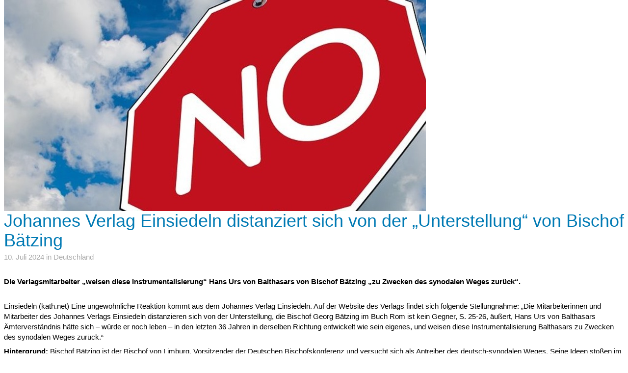

--- FILE ---
content_type: text/html; charset=UTF-8
request_url: https://www.kath.net/print/85051
body_size: 1330
content:
<!DOCTYPE HTML PUBLIC "-//W3C//DTD HTML 4.0 Transitional//EN">
<html prefix="og: http://ogp.me/ns#">
<head>
<meta http-equiv="Cache-Control" content="no-cache">
<meta http-equiv="Content-Type" content="text/html;charset=utf-8">
<meta http-equiv="Lang" content="de">
<meta name="author" content="kath.net">
<meta http-equiv="Reply-to" content="office@kath.net">
<meta name="description" content="">
<meta name="keywords" content="">
<title>kath.net</title>
<link href="https://fonts.googleapis.com/css?family=Lato|Playfair+Display&display=swap" rel="stylesheet"> 
<link rel="stylesheet" type="text/css" href="/default.css">
<link rel="icon" href="/img/favicon.ico">
</head>
<body>
<img src='https://static.kath.net/new/8/5/0/5/1/85051_5.jpg'><br><h1>Johannes Verlag Einsiedeln distanziert sich von der „Unterstellung“ von Bischof Bätzing</h1><p class='info'>10. Juli 2024 in Deutschland</p><br><p><b>Die Verlagsmitarbeiter „weisen diese Instrumentalisierung“ Hans Urs von Balthasars von Bischof Bätzing „zu Zwecken des synodalen Weges zurück“.</b></p><br><p>Einsiedeln (kath.net) Eine ungew&ouml;hnliche Reaktion kommt aus dem Johannes Verlag Einsiedeln. Auf der Website des Verlags findet sich folgende Stellungnahme: &bdquo;Die Mitarbeiterinnen und Mitarbeiter des Johannes Verlags Einsiedeln distanzieren sich von der Unterstellung, die Bischof Georg B&auml;tzing im Buch Rom ist kein Gegner, S. 25-26, &auml;u&szlig;ert, Hans Urs von Balthasars &Auml;mterverst&auml;ndnis h&auml;tte sich &ndash; w&uuml;rde er noch leben &ndash; in den letzten 36 Jahren in derselben Richtung entwickelt wie sein eigenes, und weisen diese Instrumentalisierung Balthasars zu Zwecken des synodalen Weges zur&uuml;ck.&ldquo;</p>

<p><strong>Hintergrund: </strong>Bischof B&auml;tzing ist der Bischof von Limburg, Vorsitzender der Deutschen Bischofskonferenz und versucht sich als Antreiber des deutsch-synodalen Weges. Seine Ideen sto&szlig;en im Vatikan immer deutlicher auf Widerspruch und Vetos, allerdings zeichnet er sich durch eine als &bdquo;Dialogbereitschaft&ldquo; sch&ouml;ngeredete Starrk&ouml;pfigkeit aus und bem&uuml;ht sich, sich und den deutsch-synodalen Irrweg nicht vom Vatikan ausbremsen zu lassen.</p>

<p>Der Johannes Verlag war 1947 von Hans Urs von Balthasar gegr&uuml;ndet worden und hat heute seinen Sitz im s&uuml;ddeutschen Freiburg i.Br. Balthasar gab in dem Verlag zun&auml;chst vor allem seine eigenen Werke heraus sowie die Werke von Adrienne von Speyr.</p>

<p><em>Der <ins><strong><a href="https://www.johannes-verlag.de/jh_startseite.htm">Link zur Stellungnahme des Johannes Verlags</a></strong></ins>. </em></p><br><p>&copy; 2024 www.kath.net</p></body>
</html>

--- FILE ---
content_type: text/css
request_url: https://www.kath.net/default.css
body_size: 551
content:
body,td,p {
  font-family:'Roboto',sans-serif;
  font-size:15px;
  font-weight:300;
  line-height:21px;
  margin-top:0px;
  margin-bottom:8px;
  -webkit-hyphens:auto;
  -moz-hyphens:auto;
  -ms-hyphens:auto;
  hyphens:auto;  
  word-wrap:normal;
  word-break:break-word
}

strong,b {
  font-weight:600;
}

table {
  table-layout:fixed;
}

.modul {
  margin-bottom:5px;
}

.newspic {
  margin-bottom:8px;
}

.menpic {
  border:0;
  margin-top:0px; 
  margin-bottom:0px; 
  margin-left:0px; 
  margin-right:0px; 
}

p.info {
  color:#aaa;
}

.top10 {
  color:#aaa;
  font-size:13px;
  line-height:17px;
}

p.kleingedrucktes {
  color:#aaa;
  font-size:10px;
  line-height:11px;
}

p.breakingnews {
  color:#c00;
  font-size:26px;
  line-height:26px;
  text-align:center;
}

td {
}

h1,h2,h3 {
  font-family:'Roboto',sans-serif;
  font-weight:500;
  color:#007AB4;
  margin-top:0px;
  margin-bottom:3px;
}
h1 {
  font-size:36px;
  line-height:40px;
  -webkit-hyphens:none;
  -moz-hyphens:none;
  -ms-hyphens:none;
  hyphens:none; 
}
h2 {
  font-size:26px; 
  line-height:28px;
}
h3 {
  font-size:15px;
  line-height:18px;
}
a {
  font: inherit;
  color: inherit;
  text-decoration: inherit;
}

a:hover {
  color:#c00;
}

ol,ul {
  padding-left: 20px;
}

input.votepos {
  background-image: url(/img/thupu.png);
  width: 20px;
  height: 20px;
  border: none;
}
input.voteneg {
  background-image: url(/img/thdownu.png);
  width: 20px;
  height: 20px;
  border: none;
}